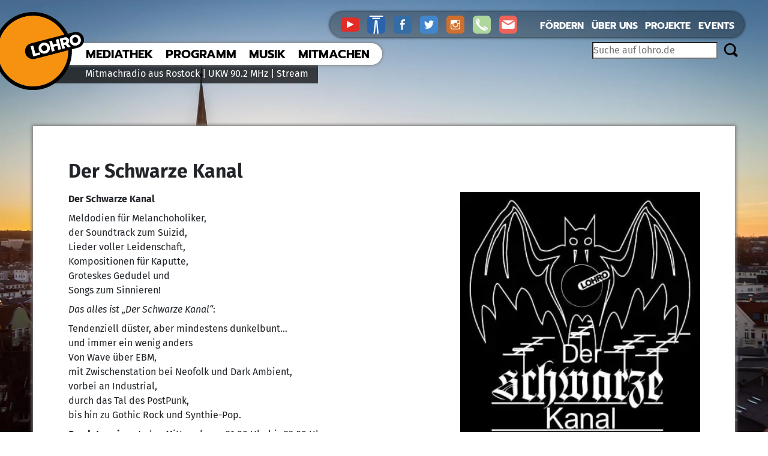

--- FILE ---
content_type: text/html; charset=UTF-8
request_url: https://www.lohro.de/programm/sendungen/der-schwarze-kanal/
body_size: 15293
content:
<!DOCTYPE html>
<html lang="de-DE">
        <head>
                <meta http-equiv="Content-Type" content="text/html; charset=UTF-8" />
                <title>
                        Der Schwarze Kanal - LOHRO                </title>
                
<!--
                 Achtung: Die Reihenfolge muss beachtet werden: erst wp_head() (enthält Bootstrap für das Grid),
                 dann die Stylesheet für das Theme. Die CSS des Themes überschreibt dann das nackte Bootstrap (Bsp: Links Orange statt Blau).
                 Das Bootstrap wird über die functions.php eingebunden.
-->
				<meta name='robots' content='index, follow, max-image-preview:large, max-snippet:-1, max-video-preview:-1' />

	<!-- This site is optimized with the Yoast SEO plugin v26.8 - https://yoast.com/product/yoast-seo-wordpress/ -->
	<link rel="canonical" href="https://www.lohro.de/programm/sendungen/der-schwarze-kanal/" />
	<meta property="og:locale" content="de_DE" />
	<meta property="og:type" content="article" />
	<meta property="og:title" content="Der Schwarze Kanal - LOHRO" />
	<meta property="og:description" content="Der Schwarze Kanal Meldodien für Melanchoholiker, der Soundtrack zum Suizid, Lieder voller Leidenschaft, Kompositionen für Kaputte, Groteskes Gedudel und Songs zum Sinnieren! Das alles ist &#8222;Der Schwarze Kanal&#8220;: Tendenziell düster, aber mindestens dunkelbunt&#8230; und immer ein wenig anders Von Wave über EBM, mit Zwischenstation bei Neofolk und Dark Ambient, vorbei an Industrial, durch das Tal [&hellip;]" />
	<meta property="og:url" content="https://www.lohro.de/programm/sendungen/der-schwarze-kanal/" />
	<meta property="og:site_name" content="LOHRO" />
	<meta property="article:publisher" content="http://facebook.com/LOHRO" />
	<meta property="article:modified_time" content="2025-02-04T17:51:02+00:00" />
	<meta property="og:image" content="https://www.lohro.de/wp-content/uploads/2021/07/der-schwarze-kanal.jpg" />
	<meta property="og:image:width" content="335" />
	<meta property="og:image:height" content="349" />
	<meta property="og:image:type" content="image/jpeg" />
	<meta name="twitter:card" content="summary_large_image" />
	<meta name="twitter:site" content="@LOHRO" />
	<meta name="twitter:label1" content="Geschätzte Lesezeit" />
	<meta name="twitter:data1" content="2 Minuten" />
	<script type="application/ld+json" class="yoast-schema-graph">{"@context":"https://schema.org","@graph":[{"@type":"WebPage","@id":"https://www.lohro.de/programm/sendungen/der-schwarze-kanal/","url":"https://www.lohro.de/programm/sendungen/der-schwarze-kanal/","name":"Der Schwarze Kanal - LOHRO","isPartOf":{"@id":"https://www.lohro.de/#website"},"primaryImageOfPage":{"@id":"https://www.lohro.de/programm/sendungen/der-schwarze-kanal/#primaryimage"},"image":{"@id":"https://www.lohro.de/programm/sendungen/der-schwarze-kanal/#primaryimage"},"thumbnailUrl":"https://www.lohro.de/wp-content/uploads/2021/07/der-schwarze-kanal.jpg","datePublished":"2011-12-31T12:16:42+00:00","dateModified":"2025-02-04T17:51:02+00:00","breadcrumb":{"@id":"https://www.lohro.de/programm/sendungen/der-schwarze-kanal/#breadcrumb"},"inLanguage":"de","potentialAction":[{"@type":"ReadAction","target":["https://www.lohro.de/programm/sendungen/der-schwarze-kanal/"]}]},{"@type":"ImageObject","inLanguage":"de","@id":"https://www.lohro.de/programm/sendungen/der-schwarze-kanal/#primaryimage","url":"https://www.lohro.de/wp-content/uploads/2021/07/der-schwarze-kanal.jpg","contentUrl":"https://www.lohro.de/wp-content/uploads/2021/07/der-schwarze-kanal.jpg","width":335,"height":349,"caption":"Sendungsgrafik Der Schwarze Kanal"},{"@type":"BreadcrumbList","@id":"https://www.lohro.de/programm/sendungen/der-schwarze-kanal/#breadcrumb","itemListElement":[{"@type":"ListItem","position":1,"name":"Home","item":"https://www.lohro.de/"},{"@type":"ListItem","position":2,"name":"Programm","item":"https://www.lohro.de/programm/"},{"@type":"ListItem","position":3,"name":"Sendungen","item":"https://www.lohro.de/programm/sendungen/"},{"@type":"ListItem","position":4,"name":"Der Schwarze Kanal"}]},{"@type":"WebSite","@id":"https://www.lohro.de/#website","url":"https://www.lohro.de/","name":"LOHRO","description":"Lokalradio Hansestadt Rostock","publisher":{"@id":"https://www.lohro.de/#organization"},"potentialAction":[{"@type":"SearchAction","target":{"@type":"EntryPoint","urlTemplate":"https://www.lohro.de/?s={search_term_string}"},"query-input":{"@type":"PropertyValueSpecification","valueRequired":true,"valueName":"search_term_string"}}],"inLanguage":"de"},{"@type":"Organization","@id":"https://www.lohro.de/#organization","name":"Radio LOHRO","url":"https://www.lohro.de/","logo":{"@type":"ImageObject","inLanguage":"de","@id":"https://www.lohro.de/#/schema/logo/image/","url":"https://www.lohro.de/wp-content/uploads/2020/06/lohro_logo-2020_orange_black.svg","contentUrl":"https://www.lohro.de/wp-content/uploads/2020/06/lohro_logo-2020_orange_black.svg","width":741,"height":641,"caption":"Radio LOHRO"},"image":{"@id":"https://www.lohro.de/#/schema/logo/image/"},"sameAs":["http://facebook.com/LOHRO","https://x.com/LOHRO","https://www.instagram.com/lohro_90.2/","https://de.wikipedia.org/wiki/LOHRO"]}]}</script>
	<!-- / Yoast SEO plugin. -->


<link rel='dns-prefetch' href='//www.googletagmanager.com' />
<link rel="alternate" type="application/rss+xml" title="LOHRO &raquo; Der Schwarze Kanal-Kommentar-Feed" href="https://www.lohro.de/programm/sendungen/der-schwarze-kanal/feed/" />
<link rel="alternate" title="oEmbed (JSON)" type="application/json+oembed" href="https://www.lohro.de/wp-json/oembed/1.0/embed?url=https%3A%2F%2Fwww.lohro.de%2Fprogramm%2Fsendungen%2Fder-schwarze-kanal%2F" />
<link rel="alternate" title="oEmbed (XML)" type="text/xml+oembed" href="https://www.lohro.de/wp-json/oembed/1.0/embed?url=https%3A%2F%2Fwww.lohro.de%2Fprogramm%2Fsendungen%2Fder-schwarze-kanal%2F&#038;format=xml" />
<style id='wp-img-auto-sizes-contain-inline-css' type='text/css'>
img:is([sizes=auto i],[sizes^="auto," i]){contain-intrinsic-size:3000px 1500px}
/*# sourceURL=wp-img-auto-sizes-contain-inline-css */
</style>
<link rel='stylesheet' id='lohro-plugin-style-css' href='https://www.lohro.de/wp-content/plugins/lohro/style-min.css?ver=6.9' type='text/css' media='all' />
<link rel='stylesheet' id='toggle-box-css' href='https://www.lohro.de/wp-content/plugins/toggle-box/toggle-box.css?ver=6.9' type='text/css' media='all' />
<style id='wp-emoji-styles-inline-css' type='text/css'>

	img.wp-smiley, img.emoji {
		display: inline !important;
		border: none !important;
		box-shadow: none !important;
		height: 1em !important;
		width: 1em !important;
		margin: 0 0.07em !important;
		vertical-align: -0.1em !important;
		background: none !important;
		padding: 0 !important;
	}
/*# sourceURL=wp-emoji-styles-inline-css */
</style>
<link rel='stylesheet' id='wp-block-library-css' href='https://www.lohro.de/wp-includes/css/dist/block-library/style.min.css?ver=6.9' type='text/css' media='all' />
<style id='global-styles-inline-css' type='text/css'>
:root{--wp--preset--aspect-ratio--square: 1;--wp--preset--aspect-ratio--4-3: 4/3;--wp--preset--aspect-ratio--3-4: 3/4;--wp--preset--aspect-ratio--3-2: 3/2;--wp--preset--aspect-ratio--2-3: 2/3;--wp--preset--aspect-ratio--16-9: 16/9;--wp--preset--aspect-ratio--9-16: 9/16;--wp--preset--color--black: #000000;--wp--preset--color--cyan-bluish-gray: #abb8c3;--wp--preset--color--white: #ffffff;--wp--preset--color--pale-pink: #f78da7;--wp--preset--color--vivid-red: #cf2e2e;--wp--preset--color--luminous-vivid-orange: #ff6900;--wp--preset--color--luminous-vivid-amber: #fcb900;--wp--preset--color--light-green-cyan: #7bdcb5;--wp--preset--color--vivid-green-cyan: #00d084;--wp--preset--color--pale-cyan-blue: #8ed1fc;--wp--preset--color--vivid-cyan-blue: #0693e3;--wp--preset--color--vivid-purple: #9b51e0;--wp--preset--gradient--vivid-cyan-blue-to-vivid-purple: linear-gradient(135deg,rgb(6,147,227) 0%,rgb(155,81,224) 100%);--wp--preset--gradient--light-green-cyan-to-vivid-green-cyan: linear-gradient(135deg,rgb(122,220,180) 0%,rgb(0,208,130) 100%);--wp--preset--gradient--luminous-vivid-amber-to-luminous-vivid-orange: linear-gradient(135deg,rgb(252,185,0) 0%,rgb(255,105,0) 100%);--wp--preset--gradient--luminous-vivid-orange-to-vivid-red: linear-gradient(135deg,rgb(255,105,0) 0%,rgb(207,46,46) 100%);--wp--preset--gradient--very-light-gray-to-cyan-bluish-gray: linear-gradient(135deg,rgb(238,238,238) 0%,rgb(169,184,195) 100%);--wp--preset--gradient--cool-to-warm-spectrum: linear-gradient(135deg,rgb(74,234,220) 0%,rgb(151,120,209) 20%,rgb(207,42,186) 40%,rgb(238,44,130) 60%,rgb(251,105,98) 80%,rgb(254,248,76) 100%);--wp--preset--gradient--blush-light-purple: linear-gradient(135deg,rgb(255,206,236) 0%,rgb(152,150,240) 100%);--wp--preset--gradient--blush-bordeaux: linear-gradient(135deg,rgb(254,205,165) 0%,rgb(254,45,45) 50%,rgb(107,0,62) 100%);--wp--preset--gradient--luminous-dusk: linear-gradient(135deg,rgb(255,203,112) 0%,rgb(199,81,192) 50%,rgb(65,88,208) 100%);--wp--preset--gradient--pale-ocean: linear-gradient(135deg,rgb(255,245,203) 0%,rgb(182,227,212) 50%,rgb(51,167,181) 100%);--wp--preset--gradient--electric-grass: linear-gradient(135deg,rgb(202,248,128) 0%,rgb(113,206,126) 100%);--wp--preset--gradient--midnight: linear-gradient(135deg,rgb(2,3,129) 0%,rgb(40,116,252) 100%);--wp--preset--font-size--small: 13px;--wp--preset--font-size--medium: 20px;--wp--preset--font-size--large: 36px;--wp--preset--font-size--x-large: 42px;--wp--preset--spacing--20: 0.44rem;--wp--preset--spacing--30: 0.67rem;--wp--preset--spacing--40: 1rem;--wp--preset--spacing--50: 1.5rem;--wp--preset--spacing--60: 2.25rem;--wp--preset--spacing--70: 3.38rem;--wp--preset--spacing--80: 5.06rem;--wp--preset--shadow--natural: 6px 6px 9px rgba(0, 0, 0, 0.2);--wp--preset--shadow--deep: 12px 12px 50px rgba(0, 0, 0, 0.4);--wp--preset--shadow--sharp: 6px 6px 0px rgba(0, 0, 0, 0.2);--wp--preset--shadow--outlined: 6px 6px 0px -3px rgb(255, 255, 255), 6px 6px rgb(0, 0, 0);--wp--preset--shadow--crisp: 6px 6px 0px rgb(0, 0, 0);}:where(.is-layout-flex){gap: 0.5em;}:where(.is-layout-grid){gap: 0.5em;}body .is-layout-flex{display: flex;}.is-layout-flex{flex-wrap: wrap;align-items: center;}.is-layout-flex > :is(*, div){margin: 0;}body .is-layout-grid{display: grid;}.is-layout-grid > :is(*, div){margin: 0;}:where(.wp-block-columns.is-layout-flex){gap: 2em;}:where(.wp-block-columns.is-layout-grid){gap: 2em;}:where(.wp-block-post-template.is-layout-flex){gap: 1.25em;}:where(.wp-block-post-template.is-layout-grid){gap: 1.25em;}.has-black-color{color: var(--wp--preset--color--black) !important;}.has-cyan-bluish-gray-color{color: var(--wp--preset--color--cyan-bluish-gray) !important;}.has-white-color{color: var(--wp--preset--color--white) !important;}.has-pale-pink-color{color: var(--wp--preset--color--pale-pink) !important;}.has-vivid-red-color{color: var(--wp--preset--color--vivid-red) !important;}.has-luminous-vivid-orange-color{color: var(--wp--preset--color--luminous-vivid-orange) !important;}.has-luminous-vivid-amber-color{color: var(--wp--preset--color--luminous-vivid-amber) !important;}.has-light-green-cyan-color{color: var(--wp--preset--color--light-green-cyan) !important;}.has-vivid-green-cyan-color{color: var(--wp--preset--color--vivid-green-cyan) !important;}.has-pale-cyan-blue-color{color: var(--wp--preset--color--pale-cyan-blue) !important;}.has-vivid-cyan-blue-color{color: var(--wp--preset--color--vivid-cyan-blue) !important;}.has-vivid-purple-color{color: var(--wp--preset--color--vivid-purple) !important;}.has-black-background-color{background-color: var(--wp--preset--color--black) !important;}.has-cyan-bluish-gray-background-color{background-color: var(--wp--preset--color--cyan-bluish-gray) !important;}.has-white-background-color{background-color: var(--wp--preset--color--white) !important;}.has-pale-pink-background-color{background-color: var(--wp--preset--color--pale-pink) !important;}.has-vivid-red-background-color{background-color: var(--wp--preset--color--vivid-red) !important;}.has-luminous-vivid-orange-background-color{background-color: var(--wp--preset--color--luminous-vivid-orange) !important;}.has-luminous-vivid-amber-background-color{background-color: var(--wp--preset--color--luminous-vivid-amber) !important;}.has-light-green-cyan-background-color{background-color: var(--wp--preset--color--light-green-cyan) !important;}.has-vivid-green-cyan-background-color{background-color: var(--wp--preset--color--vivid-green-cyan) !important;}.has-pale-cyan-blue-background-color{background-color: var(--wp--preset--color--pale-cyan-blue) !important;}.has-vivid-cyan-blue-background-color{background-color: var(--wp--preset--color--vivid-cyan-blue) !important;}.has-vivid-purple-background-color{background-color: var(--wp--preset--color--vivid-purple) !important;}.has-black-border-color{border-color: var(--wp--preset--color--black) !important;}.has-cyan-bluish-gray-border-color{border-color: var(--wp--preset--color--cyan-bluish-gray) !important;}.has-white-border-color{border-color: var(--wp--preset--color--white) !important;}.has-pale-pink-border-color{border-color: var(--wp--preset--color--pale-pink) !important;}.has-vivid-red-border-color{border-color: var(--wp--preset--color--vivid-red) !important;}.has-luminous-vivid-orange-border-color{border-color: var(--wp--preset--color--luminous-vivid-orange) !important;}.has-luminous-vivid-amber-border-color{border-color: var(--wp--preset--color--luminous-vivid-amber) !important;}.has-light-green-cyan-border-color{border-color: var(--wp--preset--color--light-green-cyan) !important;}.has-vivid-green-cyan-border-color{border-color: var(--wp--preset--color--vivid-green-cyan) !important;}.has-pale-cyan-blue-border-color{border-color: var(--wp--preset--color--pale-cyan-blue) !important;}.has-vivid-cyan-blue-border-color{border-color: var(--wp--preset--color--vivid-cyan-blue) !important;}.has-vivid-purple-border-color{border-color: var(--wp--preset--color--vivid-purple) !important;}.has-vivid-cyan-blue-to-vivid-purple-gradient-background{background: var(--wp--preset--gradient--vivid-cyan-blue-to-vivid-purple) !important;}.has-light-green-cyan-to-vivid-green-cyan-gradient-background{background: var(--wp--preset--gradient--light-green-cyan-to-vivid-green-cyan) !important;}.has-luminous-vivid-amber-to-luminous-vivid-orange-gradient-background{background: var(--wp--preset--gradient--luminous-vivid-amber-to-luminous-vivid-orange) !important;}.has-luminous-vivid-orange-to-vivid-red-gradient-background{background: var(--wp--preset--gradient--luminous-vivid-orange-to-vivid-red) !important;}.has-very-light-gray-to-cyan-bluish-gray-gradient-background{background: var(--wp--preset--gradient--very-light-gray-to-cyan-bluish-gray) !important;}.has-cool-to-warm-spectrum-gradient-background{background: var(--wp--preset--gradient--cool-to-warm-spectrum) !important;}.has-blush-light-purple-gradient-background{background: var(--wp--preset--gradient--blush-light-purple) !important;}.has-blush-bordeaux-gradient-background{background: var(--wp--preset--gradient--blush-bordeaux) !important;}.has-luminous-dusk-gradient-background{background: var(--wp--preset--gradient--luminous-dusk) !important;}.has-pale-ocean-gradient-background{background: var(--wp--preset--gradient--pale-ocean) !important;}.has-electric-grass-gradient-background{background: var(--wp--preset--gradient--electric-grass) !important;}.has-midnight-gradient-background{background: var(--wp--preset--gradient--midnight) !important;}.has-small-font-size{font-size: var(--wp--preset--font-size--small) !important;}.has-medium-font-size{font-size: var(--wp--preset--font-size--medium) !important;}.has-large-font-size{font-size: var(--wp--preset--font-size--large) !important;}.has-x-large-font-size{font-size: var(--wp--preset--font-size--x-large) !important;}
/*# sourceURL=global-styles-inline-css */
</style>

<style id='classic-theme-styles-inline-css' type='text/css'>
/*! This file is auto-generated */
.wp-block-button__link{color:#fff;background-color:#32373c;border-radius:9999px;box-shadow:none;text-decoration:none;padding:calc(.667em + 2px) calc(1.333em + 2px);font-size:1.125em}.wp-block-file__button{background:#32373c;color:#fff;text-decoration:none}
/*# sourceURL=/wp-includes/css/classic-themes.min.css */
</style>
<link rel='stylesheet' id='contact-form-7-css' href='https://www.lohro.de/wp-content/plugins/contact-form-7/includes/css/styles.css?ver=6.1.4' type='text/css' media='all' />
<link rel='stylesheet' id='plyr-css-css' href='https://www.lohro.de/wp-content/plugins/easy-video-player/lib/plyr.css?ver=6.9' type='text/css' media='all' />
<link rel='stylesheet' id='fmgc-public-style-css' href='https://www.lohro.de/wp-content/plugins/footer-mega-grid-columns/assets/css/fmgc-css.css?ver=1.4.3' type='text/css' media='all' />
<link rel='stylesheet' id='bootstrap-css-css' href='https://www.lohro.de/wp-content/themes/wordpress-lohro-theme-oyla/css/bootstrap.min.css?ver=6.9' type='text/css' media='all' />
<link rel='stylesheet' id='theme-css-css' href='https://www.lohro.de/wp-content/themes/wordpress-lohro-theme-oyla/style.css?ver=6.9' type='text/css' media='all' />
<link rel='stylesheet' id='fonts-css-css' href='https://www.lohro.de/wp-content/themes/wordpress-lohro-theme-oyla/fonts.css?ver=1.0' type='text/css' media='all' />
<link rel='stylesheet' id='tmmp-css' href='https://www.lohro.de/wp-content/plugins/team-members-pro/inc/css/tmm_style.min.css?ver=6.9' type='text/css' media='all' />
<script type="text/javascript" src="https://www.lohro.de/wp-includes/js/jquery/jquery.min.js?ver=3.7.1" id="jquery-core-js"></script>
<script type="text/javascript" src="https://www.lohro.de/wp-includes/js/jquery/jquery-migrate.min.js?ver=3.4.1" id="jquery-migrate-js"></script>
<script type="text/javascript" src="https://www.lohro.de/wp-content/plugins/toggle-box/js/toggle-box.js?ver=6.9" id="toggle-box-js"></script>
<script type="text/javascript" id="plyr-js-js-extra">
/* <![CDATA[ */
var easy_video_player = {"plyr_iconUrl":"https://www.lohro.de/wp-content/plugins/easy-video-player/lib/plyr.svg","plyr_blankVideo":"https://www.lohro.de/wp-content/plugins/easy-video-player/lib/blank.mp4"};
//# sourceURL=plyr-js-js-extra
/* ]]> */
</script>
<script type="text/javascript" src="https://www.lohro.de/wp-content/plugins/easy-video-player/lib/plyr.js?ver=6.9" id="plyr-js-js"></script>
<script type="text/javascript" src="https://www.lohro.de/wp-content/plugins/team-members-pro/inc/js/tmm.min.js?ver=6.9" id="tmmp-js"></script>
<link rel="https://api.w.org/" href="https://www.lohro.de/wp-json/" /><link rel="alternate" title="JSON" type="application/json" href="https://www.lohro.de/wp-json/wp/v2/pages/209" /><link rel="EditURI" type="application/rsd+xml" title="RSD" href="https://www.lohro.de/xmlrpc.php?rsd" />
<meta name="generator" content="WordPress 6.9" />
<link rel='shortlink' href='https://www.lohro.de/?p=209' />
<meta name="generator" content="Site Kit by Google 1.170.0" /><!-- Matomo --><script type="text/javascript">
/* <![CDATA[ */
(function () {
function initTracking() {
var _paq = window._paq = window._paq || [];
if (!window._paq.find || !window._paq.find(function (m) { return m[0] === "disableCookies"; })) {
	window._paq.push(["disableCookies"]);
}
_paq.push(['enableJSErrorTracking']);
_paq.push(['trackVisibleContentImpressions']);_paq.push(['trackPageView']);_paq.push(['enableLinkTracking']);_paq.push(['alwaysUseSendBeacon']);_paq.push(['setTrackerUrl', "https:\/\/www.lohro.de\/wp-content\/plugins\/matomo\/app\/matomo.php"]);_paq.push(['setSiteId', '1']);var d=document, g=d.createElement('script'), s=d.getElementsByTagName('script')[0];
g.type='text/javascript'; g.async=true; g.src="https:\/\/www.lohro.de\/wp-content\/uploads\/matomo\/matomo.js"; s.parentNode.insertBefore(g,s);
}
if (document.prerendering) {
	document.addEventListener('prerenderingchange', initTracking, {once: true});
} else {
	initTracking();
}
})();
/* ]]> */
</script>
<!-- End Matomo Code --><style type="text/css">.recentcomments a{display:inline !important;padding:0 !important;margin:0 !important;}</style><noscript><style id="rocket-lazyload-nojs-css">.rll-youtube-player, [data-lazy-src]{display:none !important;}</style></noscript>
<!--
                <link rel="stylesheet" href="https://www.lohro.de/wp-content/themes/wordpress-lohro-theme-oyla/style.css" type="text/css" media="screen" />
-->              

				<link rel="apple-touch-icon" sizes="180x180" href="https://www.lohro.de/wp-content/themes/wordpress-lohro-theme-oyla/favicon/apple-touch-icon.png?v=kPv63BGJ40">
				<link rel="icon" type="image/png" sizes="32x32" href="https://www.lohro.de/wp-content/themes/wordpress-lohro-theme-oyla/favicon/favicon-32x32.png?v=kPv63BGJ40">
				<link rel="icon" type="image/png" sizes="16x16" href="https://www.lohro.de/wp-content/themes/wordpress-lohro-theme-oyla/favicon/favicon-16x16.png?v=kPv63BGJ40">
				<link rel="manifest" href="https://www.lohro.de/wp-content/themes/wordpress-lohro-theme-oyla/favicon/site.webmanifest?v=kPv63BGJ40">
				<link rel="mask-icon" href="https://www.lohro.de/wp-content/themes/wordpress-lohro-theme-oyla/favicon/safari-pinned-tab.svg?v=kPv63BGJ40" color="#f79210">
				<link rel="shortcut icon" href="https://www.lohro.de/wp-content/themes/wordpress-lohro-theme-oyla/favicon/favicon.ico?v=kPv63BGJ40">
				<meta name="msapplication-TileColor" content="#da532c">
				<meta name="msapplication-config" content="https://www.lohro.de/wp-content/themes/wordpress-lohro-theme-oyla/favicon/browserconfig.xml?v=kPv63BGJ40">
				<meta name="theme-color" content="#ffffff">
                <meta name="viewport" content="width=device-width, initial-scale=1, maximum-scale=4">
                
        </head>
        
        <body>
                
                <!-- Wrapper umschließt die ganze Webseite -->
                
                <div class="wrapper container-fluid">
                        
                		<header>
                        
                        <div class ="row">

                                
                                <!-- Menü Displays -->
                                <div class="col-sm-12" id="header">

                                
                                        <!-- Logo -->
                                        <a href="/" title="Dein Lokalradio aus Rostock">
                                                <img id="logo" src="data:image/svg+xml,%3Csvg%20xmlns='http://www.w3.org/2000/svg'%20viewBox='0%200%200%200'%3E%3C/svg%3E" alt="LOHRO Logo" data-lazy-src="https://www.lohro.de/wp-content/themes/wordpress-lohro-theme-oyla/logo.svg" /><noscript><img id="logo" src="https://www.lohro.de/wp-content/themes/wordpress-lohro-theme-oyla/logo.svg" alt="LOHRO Logo" /></noscript>
                                        </a>
                                        
                                        
                                        <!-- Frequenz-->
                                        <div id="freq">Mitmachradio aus Rostock | UKW 90.2 MHz | <a href="http://webplayer.lohro.de" target="_blank">Stream</a> </div>
                                        
                                        <!-- Social Media -->
                                        <div id="socialmedia">

                                                <a href="https://www.youtube.com/channel/UCQ1TiXn2QNsPVM0X1JTzbrQ" title="LOHRO auf YouTube" target="_blank">
                                                        <img src="data:image/svg+xml,%3Csvg%20xmlns='http://www.w3.org/2000/svg'%20viewBox='0%200%200%200'%3E%3C/svg%3E" alt="YouTube Icon" data-lazy-src="https://www.lohro.de/wp-content/themes/wordpress-lohro-theme-oyla/icon_youtube.svg"><noscript><img src="https://www.lohro.de/wp-content/themes/wordpress-lohro-theme-oyla/icon_youtube.svg" alt="YouTube Icon"></noscript>
                                                </a>       
                                                                                        
                                                <a href="https://stadtgestalten.org/lohro/" title="LOHRO auf Stadtgestalten.org" target="_blank">
                                                        <img src="data:image/svg+xml,%3Csvg%20xmlns='http://www.w3.org/2000/svg'%20viewBox='0%200%200%200'%3E%3C/svg%3E" alt="Stadtgestalten Icon" data-lazy-src="https://www.lohro.de/wp-content/themes/wordpress-lohro-theme-oyla/icon_stadtgestalten.svg"><noscript><img src="https://www.lohro.de/wp-content/themes/wordpress-lohro-theme-oyla/icon_stadtgestalten.svg" alt="Stadtgestalten Icon"></noscript>
                                                </a>
                                                
                                                <a href="https://www.facebook.com/LOHRO/" title="LOHRO auf Facebook" target="_blank">
                                                        <img src="data:image/svg+xml,%3Csvg%20xmlns='http://www.w3.org/2000/svg'%20viewBox='0%200%200%200'%3E%3C/svg%3E" alt="facebook Icon" data-lazy-src="https://www.lohro.de/wp-content/themes/wordpress-lohro-theme-oyla/icon_facebook.svg"><noscript><img src="https://www.lohro.de/wp-content/themes/wordpress-lohro-theme-oyla/icon_facebook.svg" alt="facebook Icon"></noscript>
                                                </a>
                                        
                                                <a href="https://twitter.com/LOHRO" title="LOHRO auf Twitter" target="_blank">
                                                        <img src="data:image/svg+xml,%3Csvg%20xmlns='http://www.w3.org/2000/svg'%20viewBox='0%200%200%200'%3E%3C/svg%3E" alt="Twitter Icon" data-lazy-src="https://www.lohro.de/wp-content/themes/wordpress-lohro-theme-oyla/icon_twitter.svg"><noscript><img src="https://www.lohro.de/wp-content/themes/wordpress-lohro-theme-oyla/icon_twitter.svg" alt="Twitter Icon"></noscript>
                                                </a>
                                        
                                                <a href="https://www.instagram.com/lohro_90.2/" title="LOHRO auf #Instagram" target="_blank">
                                                        <img src="data:image/svg+xml,%3Csvg%20xmlns='http://www.w3.org/2000/svg'%20viewBox='0%200%200%200'%3E%3C/svg%3E" alt="Instagram Icon" data-lazy-src="https://www.lohro.de/wp-content/themes/wordpress-lohro-theme-oyla/icon_instagram.svg"><noscript><img src="https://www.lohro.de/wp-content/themes/wordpress-lohro-theme-oyla/icon_instagram.svg" alt="Instagram Icon"></noscript>
                                                </a> 
                                                
                                                <a href="/kontakt" title="0381/666 5 77">
                                                        <img src="data:image/svg+xml,%3Csvg%20xmlns='http://www.w3.org/2000/svg'%20viewBox='0%200%200%200'%3E%3C/svg%3E" alt="Telefonhörer Icon" data-lazy-src="https://www.lohro.de/wp-content/themes/wordpress-lohro-theme-oyla/icon_phone.svg"><noscript><img src="https://www.lohro.de/wp-content/themes/wordpress-lohro-theme-oyla/icon_phone.svg" alt="Telefonhörer Icon"></noscript>
                                                </a>
                                        
                                                <a href="/kontakt" title="presse[at]lohro.de">
                                                        <img src="data:image/svg+xml,%3Csvg%20xmlns='http://www.w3.org/2000/svg'%20viewBox='0%200%200%200'%3E%3C/svg%3E" alt="Brief Icon" data-lazy-src="https://www.lohro.de/wp-content/themes/wordpress-lohro-theme-oyla/icon_mail.svg"><noscript><img src="https://www.lohro.de/wp-content/themes/wordpress-lohro-theme-oyla/icon_mail.svg" alt="Brief Icon"></noscript>
                                                </a> 
                                        

                                                
                                                
                                        </div>

                                
                                
                                <!-- -->
                                <div id="menu_button_label">Menü</div>
                                <img id="menu_button" src="data:image/svg+xml,%3Csvg%20xmlns='http://www.w3.org/2000/svg'%20viewBox='0%200%200%200'%3E%3C/svg%3E" alt="3 horizontale Streifen Icon" data-lazy-src="https://www.lohro.de/wp-content/themes/wordpress-lohro-theme-oyla/menu.svg"><noscript><img id="menu_button" src="https://www.lohro.de/wp-content/themes/wordpress-lohro-theme-oyla/menu.svg" alt="3 horizontale Streifen Icon"></noscript>
                                <div class="dropdown_menu">
                                <div class="menu-main-container"><ul id="menu-main" class="menu"><li id="menu-item-66185" class="menu-item menu-item-type-custom menu-item-object-custom menu-item-66185"><a href="https://media.lohro.de">Mediathek</a></li>
<li id="menu-item-24549" class="menu-item menu-item-type-post_type menu-item-object-page current-page-ancestor menu-item-24549"><a href="https://www.lohro.de/programm/">Programm</a></li>
<li id="menu-item-30397" class="menu-item menu-item-type-post_type menu-item-object-page menu-item-30397"><a href="https://www.lohro.de/musik/">Musik</a></li>
<li id="menu-item-50076" class="menu-item menu-item-type-post_type menu-item-object-page menu-item-50076"><a href="https://www.lohro.de/mitmachen/">Mitmachen</a></li>
</ul></div><div class="menu-secondary-container"><ul id="menu-secondary" class="menu"><li id="menu-item-30382" class="menu-item menu-item-type-post_type menu-item-object-page menu-item-30382"><a href="https://www.lohro.de/mitmachen/foerderverein/">Fördern</a></li>
<li id="menu-item-30380" class="menu-item menu-item-type-post_type menu-item-object-page menu-item-30380"><a href="https://www.lohro.de/ueber-uns/">Über uns</a></li>
<li id="menu-item-73310" class="menu-item menu-item-type-post_type menu-item-object-page menu-item-73310"><a href="https://www.lohro.de/ueber-uns/projekte/">Projekte</a></li>
<li id="menu-item-80321" class="menu-item menu-item-type-post_type menu-item-object-page menu-item-80321"><a href="https://www.lohro.de/events/">Events</a></li>
</ul></div>                                </div>

                                
                                <!-- secondary Menü-->
                                <div class="secondary_menu"><ul id="menu-secondary-1" class="menu"><li class="menu-item menu-item-type-post_type menu-item-object-page menu-item-30382"><a href="https://www.lohro.de/mitmachen/foerderverein/">Fördern</a></li>
<li class="menu-item menu-item-type-post_type menu-item-object-page menu-item-30380"><a href="https://www.lohro.de/ueber-uns/">Über uns</a></li>
<li class="menu-item menu-item-type-post_type menu-item-object-page menu-item-73310"><a href="https://www.lohro.de/ueber-uns/projekte/">Projekte</a></li>
<li class="menu-item menu-item-type-post_type menu-item-object-page menu-item-80321"><a href="https://www.lohro.de/events/">Events</a></li>
</ul></div>                                
                                <!-- main Menü -->
								<nav>
                                 <div class="main_menu"><ul id="menu-main-1" class="menu"><li class="menu-item menu-item-type-custom menu-item-object-custom menu-item-66185"><a href="https://media.lohro.de">Mediathek</a></li>
<li class="menu-item menu-item-type-post_type menu-item-object-page current-page-ancestor menu-item-24549"><a href="https://www.lohro.de/programm/">Programm</a></li>
<li class="menu-item menu-item-type-post_type menu-item-object-page menu-item-30397"><a href="https://www.lohro.de/musik/">Musik</a></li>
<li class="menu-item menu-item-type-post_type menu-item-object-page menu-item-50076"><a href="https://www.lohro.de/mitmachen/">Mitmachen</a></li>
</ul></div>                                </nav>                   
                                <!--Suche -->
                                 <form role="search" method="get" id="searchform" class="searchform" action="https://www.lohro.de/">
    <div>
        <input type="search" placeholder="Suche auf lohro.de" value="" name="s" id="s" />
        
        <button id="searchsubmit" name="searchsubmit" value="Suchen">
            <img  src="data:image/svg+xml,%3Csvg%20xmlns='http://www.w3.org/2000/svg'%20viewBox='0%200%200%200'%3E%3C/svg%3E" alt="Lupe Icon" data-lazy-src="https://www.lohro.de/wp-content/themes/wordpress-lohro-theme-oyla/icon_search.svg"><noscript><img  src="https://www.lohro.de/wp-content/themes/wordpress-lohro-theme-oyla/icon_search.svg" alt="Lupe Icon"></noscript>
        </button>
        
    </div>
</form>

                        </div>

                    </div>

                </header>
<main class="row"><article class="col-sm-12"><div class="content_container filled"><h1 class="post_title">Der Schwarze Kanal</h1><figure class="page_thumbnail"><img width="335" height="349" src="data:image/svg+xml,%3Csvg%20xmlns='http://www.w3.org/2000/svg'%20viewBox='0%200%20335%20349'%3E%3C/svg%3E" class="attachment-medium_large size-medium_large wp-post-image" alt="Sendungsgrafik Der Schwarze Kanal" decoding="async" fetchpriority="high" data-lazy-src="https://www.lohro.de/wp-content/uploads/2021/07/der-schwarze-kanal.jpg" /><noscript><img width="335" height="349" src="https://www.lohro.de/wp-content/uploads/2021/07/der-schwarze-kanal.jpg" class="attachment-medium_large size-medium_large wp-post-image" alt="Sendungsgrafik Der Schwarze Kanal" decoding="async" fetchpriority="high" /></noscript></figure><p><strong>Der Schwarze Kanal</strong></p>
<p>Meldodien für Melanchoholiker,<br />
der Soundtrack zum Suizid,<br />
Lieder voller Leidenschaft,<br />
Kompositionen für Kaputte,<br />
Groteskes Gedudel und<br />
Songs zum Sinnieren!</p>
<p><em>Das alles ist &#8222;Der Schwarze Kanal&#8220;</em>:</p>
<p>Tendenziell düster, aber mindestens dunkelbunt&#8230;<br />
und immer ein wenig anders<br />
Von Wave über EBM,<br />
mit Zwischenstation bei Neofolk und Dark Ambient,<br />
vorbei an Industrial,<br />
durch das Tal des PostPunk,<br />
bis hin zu Gothic Rock und Synthie-Pop.</p>
<p><strong>Sendetermine</strong> : Jeden Mittwoch von 21:00 Uhr bis 23:00 Uhr</p>
<p>1. Mittwoch des Monats : Boneshaker Radio (Gothic, Deathrock, Batcave etc. mit Frank &amp; Marv)</p>
<p>2. Mittwoch des Monats : RIP &#8211; Rest In Pieces (Schwarzgemischtes mit Matze &amp; Sille) / im Wechsel mit &#8222;Der Liederreigen&#8220; (Neofolk, Dark Ambient, Ritual, Military Pop mit Tilo &amp; Marv)</p>
<p>3. Mittwoch des Monats : OhmSweetOhm (EBM, Electro &amp; Co. mit Matze &amp; Dschaaan)</p>
<p>4. Mittwoch des Monats : Mixture Noir &#8211; Schwarze Töne (Darkwave, Electro, Mainstream etc. mit Anne &amp; Karsten)</p>
<p>5. Mittwoch des Monats : Schwarzer Kanal Spezial / Nerd Noir (Düstere Videogame-Soundtracks mit Hannes, Marius &amp; Marv)</p>
<p>Mehr Infos gibt es unter <a href="http://www.derschwarzekanal.rocks" target="_blank" rel="noopener">derschwarzekanal.rocks</a>!</p>
<p>Quelle: die Redaktion</p>
</div><section class="comment_wrapper"><div id="comments" class="comments-area">

	
	<h2 class="comments-title">
		16 Kommentare zu &ldquo;Der Schwarze Kanal&rdquo;	</h2>

		<nav id="comment-nav-above" class="navigation comment-navigation row" role="navigation">
		<div class="nav-previous col-xs-6"><a href="https://www.lohro.de/programm/sendungen/der-schwarze-kanal/comment-page-3/#comments" >&larr; Ältere Kommentare</a></div>
		<div class="nav-next col-xs-6" style="text-align: right;"></div>
	</nav><!-- #comment-nav-above -->
	
	<ol class="comment-list">
				<li class="comment even thread-even depth-1" id="li-comment-68700">
 		<div id="comment-68700">
			<div class="comment-author vcard">
								<cite class="fn">Gerhard				</cite> schrieb am 				<a href="https://www.lohro.de/programm/sendungen/der-schwarze-kanal/comment-page-4/#comment-68700">
					19. Februar 2025 um 21:31 Uhr				</a>
							</div>
			
			<div class="comment-content"><p>Tach , hier ist Gerhard von den Stadtmusikanten und aus der ROCKZONE (morgen),<br />
wahrscheinlich meint Ihr<br />
&#8222;Leonce und Lena v. Georg Büchner&#8220; ?<br />
Und dan Nichtausprechenkönnen von BLAU, kenne ich gut&#8230; zum Wohl :-)))</p>
</div>

			<div class="reply">
			<a rel="nofollow" class="comment-reply-link" href="#comment-68700" data-commentid="68700" data-postid="209" data-belowelement="comment-68700" data-respondelement="respond" data-replyto="Auf Gerhard antworten" aria-label="Auf Gerhard antworten">Antworten</a>			</div>
		</div>
	</li>
</li><!-- #comment-## -->
	</ol><!-- .comment-list -->

		<nav id="comment-nav-below" class="navigation comment-navigation row" role="navigation">
		<div class="nav-previous col-xs-6"><a href="https://www.lohro.de/programm/sendungen/der-schwarze-kanal/comment-page-3/#comments" >&larr; Ältere Kommentare</a></div>
		<div class="nav-next col-xs-6" style="text-align: right;"></div>
	</nav><!-- #comment-nav-below -->
	
	
	
		<div id="respond" class="comment-respond">
		<h3 id="reply-title" class="comment-reply-title">Schreibe einen Kommentar <small><a rel="nofollow" id="cancel-comment-reply-link" href="/programm/sendungen/der-schwarze-kanal/#respond" style="display:none;">Antwort abbrechen</a></small></h3><form action="https://www.lohro.de/wp-comments-post.php" method="post" id="commentform" class="comment-form"><p class="comment-notes"><span id="email-notes">Deine E-Mail-Adresse wird nicht veröffentlicht.</span> <span class="required-field-message">Erforderliche Felder sind mit <span class="required">*</span> markiert</span></p><p class="comment-form-comment"><label for="comment">Kommentar <span class="required">*</span></label> <textarea id="comment" name="comment" cols="45" rows="8" maxlength="65525" required="required"></textarea></p><p class="comment-form-author"><label for="author">Name <span class="required">*</span></label> <input id="author" name="author" type="text" value="" size="30" maxlength="245" autocomplete="name" required="required" /></p>
<p class="comment-form-email"><label for="email">E-Mail-Adresse <span class="required">*</span></label> <input id="email" name="email" type="text" value="" size="30" maxlength="100" aria-describedby="email-notes" autocomplete="email" required="required" /></p>
<p class="comment-form-url"><label for="url">Website</label> <input id="url" name="url" type="text" value="" size="30" maxlength="200" autocomplete="url" /></p>


<div class="si_captcha_small"><img id="si_image_com" src="data:image/svg+xml,%3Csvg%20xmlns='http://www.w3.org/2000/svg'%20viewBox='0%200%20132%2045'%3E%3C/svg%3E" width="132" height="45" alt="CAPTCHA" title="CAPTCHA" data-lazy-src="https://www.lohro.de/wp-content/plugins/si-captcha-for-wordpress/captcha/securimage_show.php?si_sm_captcha=1&#038;si_form_id=com&#038;prefix=xrJnqL3cs0W1syTW" /><noscript><img id="si_image_com" src="https://www.lohro.de/wp-content/plugins/si-captcha-for-wordpress/captcha/securimage_show.php?si_sm_captcha=1&amp;si_form_id=com&amp;prefix=xrJnqL3cs0W1syTW" width="132" height="45" alt="CAPTCHA" title="CAPTCHA" /></noscript>
    <input id="si_code_com" name="si_code_com" type="hidden"  value="xrJnqL3cs0W1syTW" />
    <div id="si_refresh_com">
<a href="#" rel="nofollow" title="Refresh" onclick="si_captcha_refresh('si_image_com','com','/wp-content/plugins/si-captcha-for-wordpress/captcha','https://www.lohro.de/wp-content/plugins/si-captcha-for-wordpress/captcha/securimage_show.php?si_sm_captcha=1&amp;si_form_id=com&amp;prefix='); return false;">
      <img class="si_captcha_refresh" src="data:image/svg+xml,%3Csvg%20xmlns='http://www.w3.org/2000/svg'%20viewBox='0%200%2022%2020'%3E%3C/svg%3E" width="22" height="20" alt="Refresh" onclick="this.blur();" data-lazy-src="https://www.lohro.de/wp-content/plugins/si-captcha-for-wordpress/captcha/images/refresh.png" /><noscript><img class="si_captcha_refresh" src="https://www.lohro.de/wp-content/plugins/si-captcha-for-wordpress/captcha/images/refresh.png" width="22" height="20" alt="Refresh" onclick="this.blur();" /></noscript></a>
  </div>
  </div>

<p id="si_captcha_code_p">
<input id="si_captcha_code" name="si_captcha_code" type="text" />
<label for="si_captcha_code" >CAPTCHA Code</label><span class="required">*</span>
</p>

<p class="form-submit"><input name="submit" type="submit" id="submit" class="submit" value="Kommentar abschicken" /> <input type='hidden' name='comment_post_ID' value='209' id='comment_post_ID' />
<input type='hidden' name='comment_parent' id='comment_parent' value='0' />
</p><p style="display: none;"><input type="hidden" id="akismet_comment_nonce" name="akismet_comment_nonce" value="26a573cd57" /></p><p style="display: none !important;" class="akismet-fields-container" data-prefix="ak_"><label>&#916;<textarea name="ak_hp_textarea" cols="45" rows="8" maxlength="100"></textarea></label><input type="hidden" id="ak_js_1" name="ak_js" value="229"/><script>document.getElementById( "ak_js_1" ).setAttribute( "value", ( new Date() ).getTime() );</script></p></form>	</div><!-- #respond -->
	<p class="akismet_comment_form_privacy_notice">Diese Website verwendet Akismet, um Spam zu reduzieren. <a href="https://akismet.com/privacy/" target="_blank" rel="nofollow noopener">Erfahre, wie deine Kommentardaten verarbeitet werden.</a></p>
</div><!-- #comments -->
</section></article></main><footer>
	<div class="footer-mega-col">
		<div class="footer-mega-col-wrap">
			<aside id="text-13" class="widget fmgc-columns widget-count-6 fmgc-per-row-2 widget_text"><h6 class="widget-title">Programm</h6>			<div class="textwidget"><p><a href="https://www.lohro.de/programm/ueberblick/">Woche</a><br />
<a href="https://www.lohro.de/programm/">Tag</a><br />
<a href="https://www.lohro.de/programm/sendungen/">Sendungen</a><br />
<a href="https://www.lohro.de/musik">Musik</a><br />
<a href="https://www.lohro.de/trackservice/">Trackservice</a><br />
<a href="https://www.lohro.de/nachhoeren/">Nachhören</a></p>
</div>
		</aside><aside id="text-12" class="widget fmgc-columns widget-count-6 fmgc-per-row-2 widget_text"><h6 class="widget-title">Mitmachen</h6>			<div class="textwidget"><p><a href="https://www.lohro.de/mitmachen/">Ehrenamt</a><br />
<a href="https://www.lohro.de/mitmachen/fahrschein/">Fahrscheinkurs</a><br />
<a href="https://www.lohro.de/mitmachen/praktikum/">Praktikum</a><br />
<a href="https://www.lohro.de/mitmachen/foerderverein/mitglied-werden/foerdermitglied-werden/">Fördern</a><br />
<a href="https://www.lohro.de/mitmachen/foerderverein/spenden/">Spenden</a></p>
</div>
		</aside><aside id="text-11" class="widget fmgc-columns widget-count-6 fmgc-per-row-2 widget_text"><h6 class="widget-title">Über uns</h6>			<div class="textwidget"><p><a href="https://www.lohro.de/ueber-uns/">Über uns</a><br />
<a href="https://www.lohro.de/redaktionsstatut/">Redaktionsstatut</a><br />
<a href="https://www.lohro.de/mitmachen/foerderverein/">Förderverein</a><br />
<a href="https://www.lohro.de/funkanalyse-mv-2021/">Mediadaten</a></p>
</div>
		</aside><aside id="text-14" class="widget fmgc-columns widget-count-6 fmgc-per-row-2 widget_text"><h6 class="widget-title">Förderer</h6>			<div class="textwidget"><p><img decoding="async" class="wp-image-71359" src="data:image/svg+xml,%3Csvg%20xmlns='http://www.w3.org/2000/svg'%20viewBox='0%200%20120%2085'%3E%3C/svg%3E" alt="Logo Hanse- und Universitätsstadt Rostock" width="120" height="85" data-lazy-src="https://www.lohro.de/wp-content/uploads/2021/10/HRO_Logo_RGB_2017.jpg" /><noscript><img loading="lazy" decoding="async" class="wp-image-71359" src="https://www.lohro.de/wp-content/uploads/2021/10/HRO_Logo_RGB_2017.jpg" alt="Logo Hanse- und Universitätsstadt Rostock" width="120" height="85" /></noscript></p>
</div>
		</aside><aside id="text-9" class="widget fmgc-columns widget-count-6 fmgc-per-row-2 widget_text"><h6 class="widget-title">Kontakt</h6>			<div class="textwidget"><p>Kulturnetzwerk e.V.<br />
Friedrichstr. 23<br />
18057 Rostock</p>
<p>+49 381 666 577</p>
<p><a href="https://www.lohro.de/kontakt/">&#8230; weitere</a></p>
</div>
		</aside><aside id="text-10" class="widget fmgc-columns widget-count-6 fmgc-per-row-2 widget_text"><h6 class="widget-title">Online</h6>			<div class="textwidget"><p><a href="https://www.lohro.de/impressum/">Impressum</a><br />
<a href="https://www.lohro.de/datenschutz/">Datenschutz</a><br />
<a href="https://www.lohro.de/netiquette/">Netiquette</a></p>
<p><a href="https://www.instagram.com/lohro_90.2/" target="_blank" rel="noopener">Instagram</a><br />
<a href="https://www.facebook.com/LOHRO/" target="_blank" rel="noopener">Facebook</a><br />
<a href="https://twitter.com/lohro" target="_blank" rel="noopener">Twitter</a></p>
</div>
		</aside> 
		</div>
	</div>
	            
</footer>                
        </div>

        <script>
        jQuery("#menu_button").on("click", function () {
                if (jQuery(this).hasClass("active")) {
                        jQuery(this).removeClass("active");
                        jQuery(".dropdown_menu").hide();
                        }
                else {
                        jQuery(this).addClass("active");
                        jQuery(".dropdown_menu").show();
                        }

        });
        </script>
        <script type="speculationrules">
{"prefetch":[{"source":"document","where":{"and":[{"href_matches":"/*"},{"not":{"href_matches":["/wp-*.php","/wp-admin/*","/wp-content/uploads/*","/wp-content/*","/wp-content/plugins/*","/wp-content/themes/wordpress-lohro-theme-oyla/*","/*\\?(.+)"]}},{"not":{"selector_matches":"a[rel~=\"nofollow\"]"}},{"not":{"selector_matches":".no-prefetch, .no-prefetch a"}}]},"eagerness":"conservative"}]}
</script>
<noscript><p><img referrerpolicy="no-referrer-when-downgrade" src="https://www.lohro.de/wp-content/plugins/matomo/app/matomo.php?idsite=1&amp;rec=1" style="border:0;" alt="" /></p></noscript>
<script type="text/javascript" src="https://www.lohro.de/wp-includes/js/comment-reply.min.js?ver=6.9" id="comment-reply-js" async="async" data-wp-strategy="async" fetchpriority="low"></script>
<script type="text/javascript" src="https://www.lohro.de/wp-includes/js/dist/hooks.min.js?ver=dd5603f07f9220ed27f1" id="wp-hooks-js"></script>
<script type="text/javascript" src="https://www.lohro.de/wp-includes/js/dist/i18n.min.js?ver=c26c3dc7bed366793375" id="wp-i18n-js"></script>
<script type="text/javascript" id="wp-i18n-js-after">
/* <![CDATA[ */
wp.i18n.setLocaleData( { 'text direction\u0004ltr': [ 'ltr' ] } );
wp.i18n.setLocaleData( { 'text direction\u0004ltr': [ 'ltr' ] } );
//# sourceURL=wp-i18n-js-after
/* ]]> */
</script>
<script type="text/javascript" src="https://www.lohro.de/wp-content/plugins/contact-form-7/includes/swv/js/index.js?ver=6.1.4" id="swv-js"></script>
<script type="text/javascript" id="contact-form-7-js-translations">
/* <![CDATA[ */
( function( domain, translations ) {
	var localeData = translations.locale_data[ domain ] || translations.locale_data.messages;
	localeData[""].domain = domain;
	wp.i18n.setLocaleData( localeData, domain );
} )( "contact-form-7", {"translation-revision-date":"2025-10-26 03:28:49+0000","generator":"GlotPress\/4.0.3","domain":"messages","locale_data":{"messages":{"":{"domain":"messages","plural-forms":"nplurals=2; plural=n != 1;","lang":"de"},"This contact form is placed in the wrong place.":["Dieses Kontaktformular wurde an der falschen Stelle platziert."],"Error:":["Fehler:"]}},"comment":{"reference":"includes\/js\/index.js"}} );
//# sourceURL=contact-form-7-js-translations
/* ]]> */
</script>
<script type="text/javascript" id="contact-form-7-js-before">
/* <![CDATA[ */
var wpcf7 = {
    "api": {
        "root": "https:\/\/www.lohro.de\/wp-json\/",
        "namespace": "contact-form-7\/v1"
    }
};
//# sourceURL=contact-form-7-js-before
/* ]]> */
</script>
<script type="text/javascript" src="https://www.lohro.de/wp-content/plugins/contact-form-7/includes/js/index.js?ver=6.1.4" id="contact-form-7-js"></script>
<script type="text/javascript" id="qppr_frontend_scripts-js-extra">
/* <![CDATA[ */
var qpprFrontData = {"linkData":[],"siteURL":"https://www.lohro.de","siteURLq":"https://www.lohro.de"};
//# sourceURL=qppr_frontend_scripts-js-extra
/* ]]> */
</script>
<script type="text/javascript" src="https://www.lohro.de/wp-content/plugins/quick-pagepost-redirect-plugin/js/qppr_frontend_script.min.js?ver=5.2.3" id="qppr_frontend_scripts-js"></script>
<script type="text/javascript" src="https://www.lohro.de/wp-content/plugins/simple-mail-address-encoder/smae.js?ver=1.0.0" id="smae.js-js"></script>
<script defer type="text/javascript" src="https://www.lohro.de/wp-content/plugins/akismet/_inc/akismet-frontend.js?ver=1763003681" id="akismet-frontend-js"></script>
<script type="text/javascript" src="https://www.lohro.de/wp-content/plugins/si-captcha-for-wordpress/captcha/si_captcha.js?ver=1.0" id="si_captcha-js"></script>
<script id="wp-emoji-settings" type="application/json">
{"baseUrl":"https://s.w.org/images/core/emoji/17.0.2/72x72/","ext":".png","svgUrl":"https://s.w.org/images/core/emoji/17.0.2/svg/","svgExt":".svg","source":{"concatemoji":"https://www.lohro.de/wp-includes/js/wp-emoji-release.min.js?ver=6.9"}}
</script>
<script type="module">
/* <![CDATA[ */
/*! This file is auto-generated */
const a=JSON.parse(document.getElementById("wp-emoji-settings").textContent),o=(window._wpemojiSettings=a,"wpEmojiSettingsSupports"),s=["flag","emoji"];function i(e){try{var t={supportTests:e,timestamp:(new Date).valueOf()};sessionStorage.setItem(o,JSON.stringify(t))}catch(e){}}function c(e,t,n){e.clearRect(0,0,e.canvas.width,e.canvas.height),e.fillText(t,0,0);t=new Uint32Array(e.getImageData(0,0,e.canvas.width,e.canvas.height).data);e.clearRect(0,0,e.canvas.width,e.canvas.height),e.fillText(n,0,0);const a=new Uint32Array(e.getImageData(0,0,e.canvas.width,e.canvas.height).data);return t.every((e,t)=>e===a[t])}function p(e,t){e.clearRect(0,0,e.canvas.width,e.canvas.height),e.fillText(t,0,0);var n=e.getImageData(16,16,1,1);for(let e=0;e<n.data.length;e++)if(0!==n.data[e])return!1;return!0}function u(e,t,n,a){switch(t){case"flag":return n(e,"\ud83c\udff3\ufe0f\u200d\u26a7\ufe0f","\ud83c\udff3\ufe0f\u200b\u26a7\ufe0f")?!1:!n(e,"\ud83c\udde8\ud83c\uddf6","\ud83c\udde8\u200b\ud83c\uddf6")&&!n(e,"\ud83c\udff4\udb40\udc67\udb40\udc62\udb40\udc65\udb40\udc6e\udb40\udc67\udb40\udc7f","\ud83c\udff4\u200b\udb40\udc67\u200b\udb40\udc62\u200b\udb40\udc65\u200b\udb40\udc6e\u200b\udb40\udc67\u200b\udb40\udc7f");case"emoji":return!a(e,"\ud83e\u1fac8")}return!1}function f(e,t,n,a){let r;const o=(r="undefined"!=typeof WorkerGlobalScope&&self instanceof WorkerGlobalScope?new OffscreenCanvas(300,150):document.createElement("canvas")).getContext("2d",{willReadFrequently:!0}),s=(o.textBaseline="top",o.font="600 32px Arial",{});return e.forEach(e=>{s[e]=t(o,e,n,a)}),s}function r(e){var t=document.createElement("script");t.src=e,t.defer=!0,document.head.appendChild(t)}a.supports={everything:!0,everythingExceptFlag:!0},new Promise(t=>{let n=function(){try{var e=JSON.parse(sessionStorage.getItem(o));if("object"==typeof e&&"number"==typeof e.timestamp&&(new Date).valueOf()<e.timestamp+604800&&"object"==typeof e.supportTests)return e.supportTests}catch(e){}return null}();if(!n){if("undefined"!=typeof Worker&&"undefined"!=typeof OffscreenCanvas&&"undefined"!=typeof URL&&URL.createObjectURL&&"undefined"!=typeof Blob)try{var e="postMessage("+f.toString()+"("+[JSON.stringify(s),u.toString(),c.toString(),p.toString()].join(",")+"));",a=new Blob([e],{type:"text/javascript"});const r=new Worker(URL.createObjectURL(a),{name:"wpTestEmojiSupports"});return void(r.onmessage=e=>{i(n=e.data),r.terminate(),t(n)})}catch(e){}i(n=f(s,u,c,p))}t(n)}).then(e=>{for(const n in e)a.supports[n]=e[n],a.supports.everything=a.supports.everything&&a.supports[n],"flag"!==n&&(a.supports.everythingExceptFlag=a.supports.everythingExceptFlag&&a.supports[n]);var t;a.supports.everythingExceptFlag=a.supports.everythingExceptFlag&&!a.supports.flag,a.supports.everything||((t=a.source||{}).concatemoji?r(t.concatemoji):t.wpemoji&&t.twemoji&&(r(t.twemoji),r(t.wpemoji)))});
//# sourceURL=https://www.lohro.de/wp-includes/js/wp-emoji-loader.min.js
/* ]]> */
</script>
<script>window.lazyLoadOptions = [{
                elements_selector: "img[data-lazy-src],.rocket-lazyload,iframe[data-lazy-src]",
                data_src: "lazy-src",
                data_srcset: "lazy-srcset",
                data_sizes: "lazy-sizes",
                class_loading: "lazyloading",
                class_loaded: "lazyloaded",
                threshold: 300,
                callback_loaded: function(element) {
                    if ( element.tagName === "IFRAME" && element.dataset.rocketLazyload == "fitvidscompatible" ) {
                        if (element.classList.contains("lazyloaded") ) {
                            if (typeof window.jQuery != "undefined") {
                                if (jQuery.fn.fitVids) {
                                    jQuery(element).parent().fitVids();
                                }
                            }
                        }
                    }
                }},{
				elements_selector: ".rocket-lazyload",
				data_src: "lazy-src",
				data_srcset: "lazy-srcset",
				data_sizes: "lazy-sizes",
				class_loading: "lazyloading",
				class_loaded: "lazyloaded",
				threshold: 300,
			}];
        window.addEventListener('LazyLoad::Initialized', function (e) {
            var lazyLoadInstance = e.detail.instance;

            if (window.MutationObserver) {
                var observer = new MutationObserver(function(mutations) {
                    var image_count = 0;
                    var iframe_count = 0;
                    var rocketlazy_count = 0;

                    mutations.forEach(function(mutation) {
                        for (var i = 0; i < mutation.addedNodes.length; i++) {
                            if (typeof mutation.addedNodes[i].getElementsByTagName !== 'function') {
                                continue;
                            }

                            if (typeof mutation.addedNodes[i].getElementsByClassName !== 'function') {
                                continue;
                            }

                            images = mutation.addedNodes[i].getElementsByTagName('img');
                            is_image = mutation.addedNodes[i].tagName == "IMG";
                            iframes = mutation.addedNodes[i].getElementsByTagName('iframe');
                            is_iframe = mutation.addedNodes[i].tagName == "IFRAME";
                            rocket_lazy = mutation.addedNodes[i].getElementsByClassName('rocket-lazyload');

                            image_count += images.length;
			                iframe_count += iframes.length;
			                rocketlazy_count += rocket_lazy.length;

                            if(is_image){
                                image_count += 1;
                            }

                            if(is_iframe){
                                iframe_count += 1;
                            }
                        }
                    } );

                    if(image_count > 0 || iframe_count > 0 || rocketlazy_count > 0){
                        lazyLoadInstance.update();
                    }
                } );

                var b      = document.getElementsByTagName("body")[0];
                var config = { childList: true, subtree: true };

                observer.observe(b, config);
            }
        }, false);</script><script data-no-minify="1" async src="https://www.lohro.de/wp-content/plugins/rocket-lazy-load/assets/js/16.1/lazyload.min.js"></script>        </body>
</html>


--- FILE ---
content_type: image/svg+xml
request_url: https://www.lohro.de/wp-content/themes/wordpress-lohro-theme-oyla/logo.svg
body_size: 13399
content:
<?xml version="1.0" encoding="UTF-8" standalone="no"?>
<svg
   xmlns:dc="http://purl.org/dc/elements/1.1/"
   xmlns:cc="http://creativecommons.org/ns#"
   xmlns:rdf="http://www.w3.org/1999/02/22-rdf-syntax-ns#"
   xmlns:svg="http://www.w3.org/2000/svg"
   xmlns="http://www.w3.org/2000/svg"
   id="svg3112"
   version="1.1"
   viewBox="0 0 105.83331 91.630661"
   height="91.630661mm"
   width="105.83331mm">
  <defs
     id="defs3106" />
  <metadata
     id="metadata3109">
    <rdf:RDF>
      <cc:Work
         rdf:about="">
        <dc:format>image/svg+xml</dc:format>
        <dc:type
           rdf:resource="http://purl.org/dc/dcmitype/StillImage" />
        <dc:title></dc:title>
      </cc:Work>
    </rdf:RDF>
  </metadata>
  <g
     transform="translate(-36.285713,-124.94062)"
     id="layer1">
    <path
       id="path1397"
       d="m 82.100907,129.17298 a 41.582983,41.582983 0 0 0 -41.583113,41.58311 41.582983,41.582983 0 0 0 41.583113,41.58284 41.582983,41.582983 0 0 0 41.583113,-41.58284 41.582983,41.582983 0 0 0 -0.24032,-4.36645 l -0.22248,0.0577 -2.84313,-3.22453 -1.69506,0.43938 0.96183,3.71185 -3.00009,0.77756 -3.07035,-11.84787 5.32216,-1.37919 c 0.55226,-0.14312 1.07025,-0.21745 1.55483,-0.22499 A 41.582983,41.582983 0 0 0 82.100907,129.17298 Z m 29.935413,27.52943 3.07035,11.84787 -3.00009,0.77755 -1.23868,-4.7799 -4.64442,1.20355 1.23868,4.7799 -3.00009,0.77728 -3.07035,-11.84787 3.00009,-0.77756 1.18599,4.57667 4.64441,-1.20355 -1.18598,-4.57667 z m 7.81652,0.75999 c -0.24628,0.004 -0.52208,0.0447 -0.82717,0.12378 l -1.79655,0.46559 0.7993,3.08484 1.79682,-0.46558 c 0.5989,-0.1552 1.03284,-0.3883 1.30197,-0.69922 0.2662,-0.32221 0.32596,-0.76568 0.17954,-1.33067 -0.15227,-0.58759 -0.41987,-0.94637 -0.8032,-1.07614 -0.18748,-0.072 -0.40442,-0.10613 -0.65071,-0.1026 z m -24.320516,3.45369 c 0.570418,-0.009 1.129623,0.0539 1.677218,0.1893 1.106493,0.26796 2.058098,0.79918 2.854848,1.59358 0.79674,0.7944 1.35161,1.79603 1.66495,3.00511 0.31333,1.20909 0.31482,2.35447 0.004,3.43585 -0.31357,1.07008 -0.88893,1.99093 -1.72601,2.76256 -0.825788,0.7687 -1.832009,1.30674 -3.018496,1.61421 -1.197784,0.3104 -2.349706,0.33152 -3.456196,0.0636 -1.095193,-0.27088 -2.045544,-0.7964 -2.850661,-1.57657 -0.796748,-0.7944 -1.351621,-1.79603 -1.664954,-3.00511 -0.31333,-1.20909 -0.314822,-2.35447 -0.0042,-3.43585 0.321942,-1.0843 0.895762,-2.01059 1.721548,-2.77929 0.837084,-0.77163 1.854721,-1.31273 3.052506,-1.62313 0.593241,-0.15374 1.174827,-0.23508 1.745245,-0.24422 z m -0.111519,2.95465 c -0.295148,10e-4 -0.595125,0.0411 -0.900221,0.12016 -0.621493,0.16106 -1.144225,0.44734 -1.568212,0.85868 -0.426913,0.40005 -0.721474,0.89242 -0.883497,1.47705 -0.153648,0.5704 -0.142523,1.19438 0.03318,1.87237 0.175701,0.67799 0.470619,1.23469 0.884891,1.66997 0.425571,0.43236 0.922118,0.71968 1.489591,0.86203 0.578773,0.13942 1.173247,0.13025 1.783439,-0.0279 0.598893,-0.1552 1.111745,-0.43299 1.538658,-0.83303 0.426916,-0.40005 0.721474,-0.89242 0.883497,-1.47705 0.16202,-0.58463 0.15507,-1.21585 -0.02064,-1.89384 -0.175701,-0.67799 -0.474792,-1.22745 -0.897434,-1.6485 -0.414272,-0.43529 -0.905114,-0.72414 -1.472587,-0.86649 -0.285202,-0.0768 -0.575521,-0.11459 -0.870672,-0.11347 z m -13.010719,0.50908 2.416024,9.32256 5.152655,-1.33542 0.654606,2.52559 -8.153027,2.11269 -3.07035,-11.84787 z"
       style="display:inline;opacity:1;fill:#f79210;fill-opacity:1;stroke:none;stroke-width:4.07721949;stroke-miterlimit:4;stroke-dasharray:none;stroke-opacity:1" />
    <path
       style="color:#000000;font-style:normal;font-variant:normal;font-weight:normal;font-stretch:normal;font-size:medium;line-height:normal;font-family:sans-serif;font-variant-ligatures:normal;font-variant-position:normal;font-variant-caps:normal;font-variant-numeric:normal;font-variant-alternates:normal;font-feature-settings:normal;text-indent:0;text-align:start;text-decoration:none;text-decoration-line:none;text-decoration-style:solid;text-decoration-color:#000000;letter-spacing:normal;word-spacing:normal;text-transform:none;writing-mode:lr-tb;direction:ltr;text-orientation:mixed;dominant-baseline:auto;baseline-shift:baseline;text-anchor:start;white-space:normal;shape-padding:0;clip-rule:nonzero;display:inline;overflow:visible;visibility:visible;opacity:1;isolation:auto;mix-blend-mode:normal;color-interpolation:sRGB;color-interpolation-filters:linearRGB;solid-color:#000000;solid-opacity:1;vector-effect:none;fill:#000000;fill-opacity:1;fill-rule:nonzero;stroke:none;stroke-width:4.28226233;stroke-linecap:butt;stroke-linejoin:miter;stroke-miterlimit:4;stroke-dasharray:none;stroke-dashoffset:0;stroke-opacity:1;color-rendering:auto;image-rendering:auto;shape-rendering:auto;text-rendering:auto;enable-background:accumulate"
       d="m 82.100907,124.94062 c -25.277742,0 -45.815194,20.53773 -45.815194,45.81547 0,25.27774 20.537452,45.81519 45.815194,45.81519 25.277743,0 45.815193,-20.53745 45.815193,-45.81519 0,-0.68902 -0.0161,-1.37416 -0.0463,-2.05582 l 7.1792,-1.85955 c 5.03886,-1.30514 8.06011,-6.41636 6.77384,-11.46007 -1.28628,-5.0437 -6.37856,-8.05333 -11.41742,-6.74819 l -7.21238,1.86819 c -7.48474,-15.1349 -23.08411,-25.56003 -41.092153,-25.56003 z m 0,4.28226 c 16.048615,0 29.948973,9.07132 36.866483,22.37232 l -39.109654,10.12995 c -5.038855,1.30514 -8.059833,6.41636 -6.773559,11.46007 1.286275,5.0437 6.378284,8.05333 11.417136,6.74818 l 39.120257,-10.13273 c 0.007,0.31772 0.0123,0.63596 0.0123,0.95542 0,22.96343 -18.5695,41.53293 -41.532932,41.53293 -22.963436,0 -41.53293,-18.5695 -41.53293,-41.53293 0,-22.96343 18.569494,-41.53321 41.53293,-41.53321 z m 49.880273,22.24742 c 0.57042,-0.009 1.12963,0.0539 1.67722,0.1893 1.10649,0.26796 2.0581,0.79918 2.85483,1.59358 0.79676,0.7944 1.35163,1.79631 1.66496,3.00539 0.31334,1.20909 0.31482,2.35419 0.004,3.43557 -0.31356,1.07008 -0.88893,1.99093 -1.72601,2.76256 -0.82579,0.7687 -1.83201,1.30674 -3.01849,1.61421 -1.19778,0.31041 -2.34998,0.3318 -3.45647,0.0638 -1.09519,-0.27088 -2.04527,-0.7964 -2.85039,-1.57657 -0.79675,-0.7944 -1.3519,-1.79631 -1.66523,-3.0054 -0.31333,-1.20908 -0.31455,-2.35419 -0.004,-3.43556 0.32194,-1.08431 0.89576,-2.01087 1.72156,-2.77957 0.83708,-0.77163 1.85443,-1.31273 3.05222,-1.62313 0.59324,-0.15374 1.17509,-0.23508 1.74552,-0.24423 z m -0.11151,2.95465 c -0.29515,0.001 -0.59514,0.0411 -0.90022,0.12016 -0.6215,0.16105 -1.14424,0.44734 -1.56822,0.85868 -0.42692,0.40004 -0.72148,0.89241 -0.88349,1.47705 -0.15365,0.5704 -0.14281,1.19466 0.0329,1.87265 0.1757,0.67799 0.47091,1.23469 0.88517,1.66997 0.42557,0.43236 0.92211,0.71968 1.4896,0.86203 0.57876,0.13942 1.17324,0.12997 1.78344,-0.0282 0.59888,-0.1552 1.11174,-0.43271 1.53865,-0.83275 0.42692,-0.40005 0.72148,-0.89242 0.88349,-1.47705 0.16203,-0.58463 0.15508,-1.21613 -0.0206,-1.89412 -0.1757,-0.67799 -0.47478,-1.22745 -0.89743,-1.6485 -0.41427,-0.43529 -0.90511,-0.72414 -1.47259,-0.86649 -0.28519,-0.0768 -0.57552,-0.11459 -0.87067,-0.11347 z m -11.27162,0.27322 c 0.67633,0.009 1.28484,0.15337 1.82554,0.4338 0.97255,0.4956 1.62859,1.3988 1.96829,2.70959 0.2284,0.88139 0.23094,1.68242 0.008,2.40347 -0.22313,0.72106 -0.64531,1.32495 -1.26684,1.8116 l 3.1735,3.59113 -3.08484,0.79958 -2.84342,-3.22452 -1.69506,0.4391 0.96212,3.71213 -3.00009,0.77756 -3.07036,-11.84788 5.32217,-1.37946 c 0.60806,-0.15758 1.17516,-0.23289 1.70119,-0.2261 z m -8.56173,2.00396 3.07034,11.84815 -3.00008,0.77728 -1.23868,-4.77991 -4.64414,1.20355 1.23868,4.77991 -3.00009,0.77755 -3.07035,-11.84787 3.00009,-0.77755 1.18599,4.57639 4.64413,-1.20356 -1.18598,-4.57639 z m 7.81652,0.75999 c -0.24629,0.004 -0.52179,0.045 -0.82689,0.12406 l -1.79683,0.46559 0.79957,3.08484 1.79655,-0.46558 c 0.59889,-0.1552 1.03283,-0.3883 1.30197,-0.69922 0.2662,-0.32221 0.32624,-0.76596 0.17981,-1.33095 -0.15226,-0.58759 -0.42015,-0.94609 -0.80348,-1.07586 -0.18747,-0.072 -0.4044,-0.10641 -0.6507,-0.10288 z m -24.320238,3.45369 c 0.570421,-0.009 1.129345,0.0541 1.67694,0.18958 1.106493,0.26796 2.058098,0.79918 2.854848,1.59358 0.79674,0.7944 1.3519,1.79603 1.66523,3.00511 0.31333,1.20909 0.31454,2.35419 0.004,3.43557 -0.31357,1.07008 -0.88893,1.99093 -1.72601,2.76256 -0.825788,0.7687 -1.831732,1.30702 -3.018219,1.61449 -1.197784,0.3104 -2.349984,0.33152 -3.456477,0.0636 -1.095189,-0.27088 -2.045263,-0.7964 -2.85038,-1.57657 -0.796745,-0.7944 -1.351899,-1.79603 -1.665232,-3.00511 -0.313332,-1.20909 -0.314544,-2.35447 -0.0039,-3.43585 0.32194,-1.0843 0.895763,-2.01087 1.721549,-2.77957 0.837083,-0.77163 1.854443,-1.31245 3.052228,-1.62285 0.59324,-0.15374 1.175102,-0.23536 1.745522,-0.2445 z m -0.111517,2.95465 c -0.295148,0.001 -0.595405,0.0414 -0.900501,0.12044 -0.621493,0.16106 -1.144225,0.44706 -1.568212,0.8584 -0.426913,0.40004 -0.721196,0.89242 -0.883219,1.47705 -0.153649,0.5704 -0.142801,1.19466 0.0329,1.87265 0.175701,0.67799 0.470619,1.23469 0.884891,1.66997 0.425571,0.43236 0.922118,0.71968 1.489591,0.86203 0.578773,0.13942 1.173247,0.12997 1.783439,-0.0282 0.598893,-0.1552 1.112026,-0.43271 1.538939,-0.83276 0.426913,-0.40004 0.721193,-0.89241 0.883216,-1.47704 0.16202,-0.58463 0.155347,-1.21585 -0.02035,-1.89384 -0.1757,-0.678 -0.47507,-1.22773 -0.897713,-1.64879 -0.414272,-0.43528 -0.905113,-0.72386 -1.472586,-0.86621 -0.285203,-0.0768 -0.575244,-0.11486 -0.870392,-0.11374 z m -13.010718,0.50936 2.415743,9.32228 5.152655,-1.33514 0.654606,2.52531 -8.152749,2.11297 -3.070347,-11.84787 z"
       id="path1403" />
    <path
       style="display:inline;opacity:1;fill:#ffffff;fill-opacity:1;stroke:none;stroke-width:1.61849296;stroke-miterlimit:4;stroke-dasharray:none;stroke-opacity:1"
       d="m 131.9809,151.46956 c -0.57041,0.009 -1.15227,0.0905 -1.74552,0.24423 -1.19778,0.3104 -2.21514,0.8515 -3.05223,1.62313 -0.82579,0.7687 -1.3996,1.69526 -1.72154,2.77957 -0.31068,1.08137 -0.3096,2.22648 0.004,3.43557 0.31333,1.20908 0.86847,2.21099 1.66523,3.00539 0.80511,0.78017 1.75519,1.30569 2.85038,1.57657 1.10649,0.26796 2.25869,0.24656 3.45648,-0.0638 1.18647,-0.30747 2.19271,-0.84551 3.01848,-1.61421 0.83711,-0.77163 1.41246,-1.69248 1.72602,-2.76256 0.31068,-1.08138 0.30934,-2.22649 -0.004,-3.43557 -0.31332,-1.20909 -0.86821,-2.21099 -1.66495,-3.00539 -0.79674,-0.7944 -1.74834,-1.32562 -2.85483,-1.59358 -0.54761,-0.13544 -1.10681,-0.19845 -1.67722,-0.1893 z m -0.11151,2.95465 c 0.29515,-10e-4 0.58547,0.0367 0.87067,0.11347 0.56747,0.14235 1.05833,0.43121 1.47259,0.86649 0.42265,0.42106 0.72174,0.97051 0.89743,1.6485 0.1757,0.678 0.18264,1.3095 0.0206,1.89413 -0.16203,0.58463 -0.45658,1.077 -0.8835,1.47704 -0.42691,0.40004 -0.93975,0.67755 -1.53866,0.83276 -0.61019,0.15813 -1.20466,0.16758 -1.78344,0.0282 -0.56747,-0.14235 -1.06402,-0.42967 -1.48959,-0.86203 -0.41426,-0.43529 -0.70946,-0.99198 -0.88517,-1.66997 -0.1757,-0.67799 -0.18654,-1.30226 -0.0329,-1.87266 0.16203,-0.58463 0.45657,-1.077 0.8835,-1.47704 0.42397,-0.41135 0.94671,-0.69763 1.56821,-0.85869 0.3051,-0.0791 0.60508,-0.11901 0.90022,-0.12016 z m -11.27189,0.27322 c -0.52595,-0.007 -1.09294,0.0686 -1.70091,0.2261 l -5.32217,1.37947 3.07035,11.84787 3.0001,-0.77755 -0.96212,-3.71213 1.69506,-0.4391 2.84341,3.22452 3.08485,-0.79958 -3.1735,-3.59113 c 0.62153,-0.48666 1.0437,-1.09054 1.26683,-1.8116 0.2231,-0.72105 0.22042,-1.52209 -0.008,-2.40348 -0.33968,-1.31078 -0.99572,-2.21398 -1.96828,-2.70959 -0.54061,-0.28038 -1.14904,-0.42504 -1.82525,-0.4338 z m -8.56146,2.00397 -3.00009,0.77755 1.18599,4.57639 -4.64414,1.20355 -1.18599,-4.57639 -3.00009,0.77755 3.07035,11.84788 3.00009,-0.77756 -1.23868,-4.7799 4.64414,-1.20355 1.23868,4.7799 3.00009,-0.77727 z m 7.81653,0.75999 c 0.24628,-0.004 0.46321,0.0309 0.6507,0.10287 0.38333,0.12978 0.6512,0.48827 0.80348,1.07586 0.14641,0.565 0.0864,1.00874 -0.17982,1.33096 -0.26913,0.31092 -0.70308,0.54401 -1.30196,0.69922 l -1.79655,0.46558 -0.79958,-3.08485 1.79683,-0.46558 c 0.30509,-0.0791 0.58061,-0.12054 0.8269,-0.12406 z m -24.320243,3.45369 c -0.570426,0.009 -1.15229,0.0908 -1.745525,0.2445 -1.197793,0.3104 -2.215132,0.85122 -3.052228,1.62285 -0.825775,0.76871 -1.399606,1.69527 -1.721549,2.77957 -0.310692,1.08138 -0.309594,2.22676 0.0036,3.43585 0.313333,1.20908 0.868487,2.21071 1.665232,3.00511 0.805122,0.78017 1.755177,1.30569 2.85038,1.57657 1.10648,0.26796 2.2587,0.24684 3.456477,-0.0636 1.186487,-0.30747 2.192438,-0.84578 3.018216,-1.61449 0.8371,-0.77163 1.41245,-1.69248 1.72601,-2.76256 0.31069,-1.08137 0.30961,-2.22648 -0.004,-3.43557 -0.31334,-1.20908 -0.86849,-2.21071 -1.66523,-3.00511 -0.796748,-0.7944 -1.748353,-1.32562 -2.854846,-1.59358 -0.547587,-0.13544 -1.10653,-0.19873 -1.67694,-0.18958 z m -0.111519,2.95465 c 0.295148,-0.001 0.585194,0.0369 0.870392,0.11374 0.567473,0.14235 1.058306,0.43093 1.472586,0.86621 0.422645,0.42106 0.722026,0.97079 0.897712,1.64879 0.175702,0.67799 0.18238,1.30921 0.02035,1.89384 -0.162012,0.58463 -0.456306,1.077 -0.883219,1.47705 -0.426913,0.40004 -0.940049,0.67755 -1.538936,0.83275 -0.610195,0.15813 -1.204664,0.16758 -1.78344,0.0282 -0.567473,-0.14235 -1.064021,-0.42967 -1.489593,-0.86203 -0.414279,-0.43528 -0.709189,-0.99198 -0.884889,-1.66997 -0.175701,-0.67799 -0.186547,-1.30225 -0.0329,-1.87265 0.162026,-0.58463 0.456303,-1.07701 0.883219,-1.47705 0.423984,-0.41134 0.946724,-0.69734 1.568209,-0.8584 0.305097,-0.0791 0.605354,-0.1193 0.900502,-0.12044 z m -13.010719,0.50935 -3.000092,0.77755 3.070349,11.84788 8.152747,-2.11298 -0.654606,-2.5253 -5.152654,1.33514 z"
       id="path1365" />
  </g>
</svg>


--- FILE ---
content_type: image/svg+xml
request_url: https://www.lohro.de/wp-content/themes/wordpress-lohro-theme-oyla/icon_youtube.svg
body_size: 3546
content:
<?xml version="1.0" encoding="UTF-8" standalone="no"?>
<svg
   xmlns:dc="http://purl.org/dc/elements/1.1/"
   xmlns:cc="http://creativecommons.org/ns#"
   xmlns:rdf="http://www.w3.org/1999/02/22-rdf-syntax-ns#"
   xmlns:svg="http://www.w3.org/2000/svg"
   xmlns="http://www.w3.org/2000/svg"
   xmlns:sodipodi="http://sodipodi.sourceforge.net/DTD/sodipodi-0.dtd"
   xmlns:inkscape="http://www.inkscape.org/namespaces/inkscape"
   height="2048px"
   style="shape-rendering:geometricPrecision; text-rendering:geometricPrecision; image-rendering:optimizeQuality; fill-rule:evenodd; clip-rule:evenodd"
   viewBox="0 0 2048 2048"
   width="2048px"
   xml:space="preserve"
   id="svg2"
   version="1.1"
   inkscape:version="0.91 r13725"
   sodipodi:docname="icon_youtube.svg"><metadata
     id="metadata17"><rdf:RDF><cc:Work
         rdf:about=""><dc:format>image/svg+xml</dc:format><dc:type
           rdf:resource="http://purl.org/dc/dcmitype/StillImage" /></cc:Work></rdf:RDF></metadata><sodipodi:namedview
     pagecolor="#ffffff"
     bordercolor="#666666"
     borderopacity="1"
     objecttolerance="10"
     gridtolerance="10"
     guidetolerance="10"
     inkscape:pageopacity="0"
     inkscape:pageshadow="2"
     inkscape:window-width="1600"
     inkscape:window-height="900"
     id="namedview15"
     showgrid="false"
     inkscape:zoom="0.23046875"
     inkscape:cx="513.04731"
     inkscape:cy="1391.9836"
     inkscape:window-x="0"
     inkscape:window-y="0"
     inkscape:window-maximized="0"
     inkscape:current-layer="svg2" /><defs
     id="defs4"><style
       type="text/css"
       id="style6"><![CDATA[
    .fil2 {fill:none}
    .fil0 {fill:#E42B26}
    .fil1 {fill:#FFFFFE}
   ]]></style></defs><g
     id="Layer_x0020_1"
     transform="matrix(1.5239098,0,0,1.5239098,-556.6424,-536.09759)"><path
       class="fil0"
       d="m 1688.02,565.913 c -30.3756,-27.574 -68.8453,-45.6579 -110.919,-50.3067 -91.4469,-10.2354 -183.723,-15.3874 -276.305,-17.9705 -91.9879,-2.56536 -184.37,-2.56536 -276.547,-2.51221 -92.1639,-0.0531 -184.54,-0.0531 -276.54,2.51221 -92.5926,2.58307 -184.896,7.73505 -276.395,17.9705 -42.0331,4.65118 -80.4863,22.7433 -110.834,50.3292 -30.1547,27.4087 -52.3099,64.2189 -62.002,106.533 -13.0843,56.7201 -19.7032,115.899 -23.0469,175.445 -3.3567,59.7981 -3.44055,118.839 -3.44055,176.156 0,57.241 0.001,116.205 3.27874,176.039 3.26221,59.5193 9.80079,118.696 22.8921,175.426 9.75001,42.3319 31.9158,79.1528 62.0682,106.56 30.3296,27.5705 68.7449,45.652 110.766,50.3032 91.5107,10.2343 183.814,15.3862 276.407,17.9681 91.9985,2.5654 184.375,2.5654 276.55201,2.5122 92.2182,0.053 184.593,0.053 276.579,-2.5122 92.5796,-2.5819 184.856,-7.7339 276.356,-17.9681 42.013,-4.6512 80.4201,-22.7268 110.763,-50.289 30.1677,-27.4051 52.3642,-64.2296 62.178,-106.574 13.0335,-56.7319 19.5732,-115.909 22.8473,-175.426 3.2303,-58.6926 3.2575,-118.234 3.2528,-176.039 l 0.062,0 0,-2.902 -0.062,0 c 0,-114.84997 0,-236.49197 -25.7823,-348.69797 -9.7501,-42.3331 -31.9406,-79.1505 -62.1285,-106.556 z"
       id="path9"
       inkscape:connector-curvature="0"
       style="fill:#e42b26" /><path
       class="fil1"
       d="M 1309.36,995.76 C 1223.6745,951.0115 1138.565,906.5997 1053.557,862.242 982.894,825.3691 912.295,788.5293 841.491,751.562 l -23.3752,-12.2043 0,26.3292 0,486.747 0,26.263 23.3126,-12.0756 c 78.202,-40.5083 156.07,-80.8666 233.935,-121.236 l 233.934,-121.313 27.2303,-14.1236 -27.1677,-14.1886 z"
       id="path11"
       inkscape:connector-curvature="0"
       style="fill:#fffffe" /></g><rect
     class="fil2"
     height="2048"
     width="2048"
     id="rect13" /></svg>

--- FILE ---
content_type: image/svg+xml
request_url: https://www.lohro.de/wp-content/themes/wordpress-lohro-theme-oyla/icon_search.svg
body_size: 2157
content:
<?xml version="1.0" encoding="UTF-8" standalone="no"?>
<svg
   xmlns:dc="http://purl.org/dc/elements/1.1/"
   xmlns:cc="http://creativecommons.org/ns#"
   xmlns:rdf="http://www.w3.org/1999/02/22-rdf-syntax-ns#"
   xmlns:svg="http://www.w3.org/2000/svg"
   xmlns="http://www.w3.org/2000/svg"
   xmlns:sodipodi="http://sodipodi.sourceforge.net/DTD/sodipodi-0.dtd"
   xmlns:inkscape="http://www.inkscape.org/namespaces/inkscape"
   enable-background="new 0 0 512 512"
   height="512px"
   id="Layer_1"
   version="1.1"
   viewBox="0 0 512 512"
   width="512px"
   xml:space="preserve"
   inkscape:version="0.91 r13725"
   sodipodi:docname="icon_search.svg"><metadata
     id="metadata9"><rdf:RDF><cc:Work
         rdf:about=""><dc:format>image/svg+xml</dc:format><dc:type
           rdf:resource="http://purl.org/dc/dcmitype/StillImage" /></cc:Work></rdf:RDF></metadata><defs
     id="defs7" /><sodipodi:namedview
     pagecolor="#ffffff"
     bordercolor="#666666"
     borderopacity="1"
     objecttolerance="10"
     gridtolerance="10"
     guidetolerance="10"
     inkscape:pageopacity="0"
     inkscape:pageshadow="2"
     inkscape:window-width="1600"
     inkscape:window-height="900"
     id="namedview5"
     showgrid="false"
     inkscape:zoom="0.921875"
     inkscape:cx="73.386804"
     inkscape:cy="252.90996"
     inkscape:window-x="1920"
     inkscape:window-y="300"
     inkscape:window-maximized="0"
     inkscape:current-layer="Layer_1" /><path
     d="m 405.88748,410.25628 c -14.20588,14.16609 -37.23162,14.16609 -51.43824,0 l -64.18585,-64.00681 c -26.3885,16.88133 -57.58137,26.93908 -91.26113,26.93908 -93.72382,0 -169.714123,-75.76688 -169.714123,-169.23873 0,-93.47182 75.990303,-169.237961 169.714123,-169.237961 93.73592,0 169.71413,75.764611 169.71413,169.237961 0,33.57413 -10.09888,64.69169 -27.01553,91.01832 l 64.18662,64.00683 c 14.20587,14.16607 14.20587,37.11524 0,51.28131 z M 199.00226,83.065239 c -66.94579,0 -121.224154,54.114251 -121.224154,120.883831 0,66.76959 54.279114,120.88459 121.224154,120.88459 66.95639,0 121.22341,-54.115 121.22341,-120.88459 0,-66.76958 -54.26702,-120.883831 -121.22341,-120.883831 z"
     id="path3"
     inkscape:connector-curvature="0"
     style="fill:#000000" /></svg>